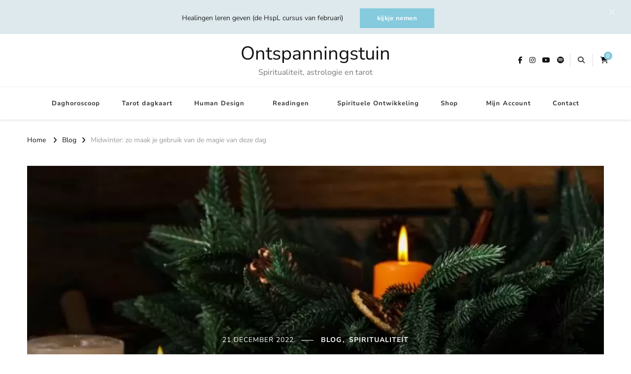

--- FILE ---
content_type: text/html; charset=UTF-8
request_url: https://ontspanningstuin.nl/midwinter
body_size: 22522
content:
<!DOCTYPE html><html lang="nl-NL" prefix="og: http://ogp.me/ns#"><head itemscope itemtype="http://schema.org/WebSite"><meta charset="UTF-8"><meta name="viewport" content="width=device-width, initial-scale=1"><link rel="profile" href="http://gmpg.org/xfn/11"><link rel="preload" href="https://ontspanningstuin.nl/wp-content/fonts/eb-garamond/SlGUmQSNjdsmc35JDF1K5GR1SDk.woff2" as="font" type="font/woff2" crossorigin><link rel="preload" href="https://ontspanningstuin.nl/wp-content/fonts/nunito-sans/pe0TMImSLYBIv1o4X1M8ce2xCx3yop4tQpF_MeTm0lfGWVpNn64CL7U8upHZIbMV51Q42ptCp7t1R-s.woff2" as="font" type="font/woff2" crossorigin><meta name='robots' content='index, follow, max-image-preview:large, max-snippet:-1, max-video-preview:-1' /><title>Midwinter: zo maak je gebruik van de magie van deze dag</title><meta name="description" content="Midwinter staat symbool voor het geconfronteerd worden met je eigen schaduwkanten. Waarbij je uitgenodigd wordt om te kiezen voor het licht." /><link rel="canonical" href="https://ontspanningstuin.nl/midwinter" /><meta property="og:locale" content="nl_NL" /><meta property="og:type" content="article" /><meta property="og:title" content="Midwinter: zo maak je gebruik van de magie van deze dag" /><meta property="og:description" content="Midwinter staat symbool voor het geconfronteerd worden met je eigen schaduwkanten. Waarbij je uitgenodigd wordt om te kiezen voor het licht." /><meta property="og:url" content="https://ontspanningstuin.nl/midwinter" /><meta property="og:site_name" content="Ontspanningstuin" /><meta property="article:author" content="https://www.facebook.com/rustiekleven" /><meta property="article:published_time" content="2022-12-21T11:25:05+00:00" /><meta property="og:image" content="https://ontspanningstuin.nl/wp-content/uploads/2022/12/midwinter.jpg" /><meta property="og:image:width" content="800" /><meta property="og:image:height" content="600" /><meta property="og:image:type" content="image/jpeg" /><meta name="author" content="Scarlet Le Pair" /><meta name="twitter:card" content="summary_large_image" /><meta name="twitter:label1" content="Geschreven door" /><meta name="twitter:data1" content="Scarlet Le Pair" /><meta name="twitter:label2" content="Geschatte leestijd" /><meta name="twitter:data2" content="3 minuten" /> <script type="application/ld+json" class="yoast-schema-graph">{"@context":"https://schema.org","@graph":[{"@type":"Article","@id":"https://ontspanningstuin.nl/midwinter#article","isPartOf":{"@id":"https://ontspanningstuin.nl/midwinter"},"author":{"name":"Scarlet Le Pair","@id":"https://ontspanningstuin.nl/#/schema/person/4a9149568480f9f8938ad79d203035c9"},"headline":"Midwinter: zo maak je gebruik van de magie van deze dag","datePublished":"2022-12-21T11:25:05+00:00","mainEntityOfPage":{"@id":"https://ontspanningstuin.nl/midwinter"},"wordCount":627,"commentCount":0,"image":{"@id":"https://ontspanningstuin.nl/midwinter#primaryimage"},"thumbnailUrl":"https://ontspanningstuin.nl/wp-content/uploads/2022/12/midwinter.jpg","articleSection":["Blog","Spiritualiteit"],"inLanguage":"nl-NL","potentialAction":[{"@type":"CommentAction","name":"Comment","target":["https://ontspanningstuin.nl/midwinter#respond"]}]},{"@type":"WebPage","@id":"https://ontspanningstuin.nl/midwinter","url":"https://ontspanningstuin.nl/midwinter","name":"Midwinter: zo maak je gebruik van de magie van deze dag","isPartOf":{"@id":"https://ontspanningstuin.nl/#website"},"primaryImageOfPage":{"@id":"https://ontspanningstuin.nl/midwinter#primaryimage"},"image":{"@id":"https://ontspanningstuin.nl/midwinter#primaryimage"},"thumbnailUrl":"https://ontspanningstuin.nl/wp-content/uploads/2022/12/midwinter.jpg","datePublished":"2022-12-21T11:25:05+00:00","author":{"@id":"https://ontspanningstuin.nl/#/schema/person/4a9149568480f9f8938ad79d203035c9"},"description":"Midwinter staat symbool voor het geconfronteerd worden met je eigen schaduwkanten. Waarbij je uitgenodigd wordt om te kiezen voor het licht.","breadcrumb":{"@id":"https://ontspanningstuin.nl/midwinter#breadcrumb"},"inLanguage":"nl-NL","potentialAction":[{"@type":"ReadAction","target":["https://ontspanningstuin.nl/midwinter"]}]},{"@type":"ImageObject","inLanguage":"nl-NL","@id":"https://ontspanningstuin.nl/midwinter#primaryimage","url":"https://ontspanningstuin.nl/wp-content/uploads/2022/12/midwinter.jpg","contentUrl":"https://ontspanningstuin.nl/wp-content/uploads/2022/12/midwinter.jpg","width":800,"height":600,"caption":"midwinter"},{"@type":"BreadcrumbList","@id":"https://ontspanningstuin.nl/midwinter#breadcrumb","itemListElement":[{"@type":"ListItem","position":1,"name":"Home","item":"https://ontspanningstuin.nl/"},{"@type":"ListItem","position":2,"name":"Midwinter: zo maak je gebruik van de magie van deze dag"}]},{"@type":"WebSite","@id":"https://ontspanningstuin.nl/#website","url":"https://ontspanningstuin.nl/","name":"Ontspanningstuin","description":"Spiritualiteit, astrologie en tarot","potentialAction":[{"@type":"SearchAction","target":{"@type":"EntryPoint","urlTemplate":"https://ontspanningstuin.nl/?s={search_term_string}"},"query-input":{"@type":"PropertyValueSpecification","valueRequired":true,"valueName":"search_term_string"}}],"inLanguage":"nl-NL"},{"@type":"Person","@id":"https://ontspanningstuin.nl/#/schema/person/4a9149568480f9f8938ad79d203035c9","name":"Scarlet Le Pair","image":{"@type":"ImageObject","inLanguage":"nl-NL","@id":"https://ontspanningstuin.nl/#/schema/person/image/","url":"https://ontspanningstuin.nl/wp-content/uploads/2022/01/Scarlet_WR_C_by_AGF_AGF5442-1-96x96.jpg","contentUrl":"https://ontspanningstuin.nl/wp-content/uploads/2022/01/Scarlet_WR_C_by_AGF_AGF5442-1-96x96.jpg","caption":"Scarlet Le Pair"},"description":"Founder van ontspanningstuin.nl en momentjes.com. Al ruim 16 jaar houd ik me bezig met spiritualiteit, psychologie en gezondheid (ook lichamelijk). Voor mij hoort het allemaal bij elkaar. Mijn passie is 'intuïtie'. Met alles wat ik doe heb ik dan ook de onderliggende intentie om je nog dichterbij jezelf en je eigen intuïtieve stem te brengen.","sameAs":["https://scarletlepair.com","https://www.facebook.com/rustiekleven","https://www.instagram.com/scarletlepair/"],"url":"https://ontspanningstuin.nl/author/scarlet"}]}</script> <link rel='dns-prefetch' href='//use.fontawesome.com' /><link rel="alternate" type="application/rss+xml" title="Ontspanningstuin &raquo; feed" href="https://ontspanningstuin.nl/feed" /><link rel="alternate" type="application/rss+xml" title="Ontspanningstuin &raquo; reacties feed" href="https://ontspanningstuin.nl/comments/feed" /><link rel="alternate" type="application/rss+xml" title="Ontspanningstuin &raquo; Midwinter: zo maak je gebruik van de magie van deze dag reacties feed" href="https://ontspanningstuin.nl/midwinter/feed" /><link rel="alternate" title="oEmbed (JSON)" type="application/json+oembed" href="https://ontspanningstuin.nl/wp-json/oembed/1.0/embed?url=https%3A%2F%2Fontspanningstuin.nl%2Fmidwinter" /><link rel="alternate" title="oEmbed (XML)" type="text/xml+oembed" href="https://ontspanningstuin.nl/wp-json/oembed/1.0/embed?url=https%3A%2F%2Fontspanningstuin.nl%2Fmidwinter&#038;format=xml" /><link data-optimized="2" rel="stylesheet" href="https://ontspanningstuin.nl/wp-content/litespeed/css/52cceb468c5e5fa0b69a20a7ea952d5f.css?ver=1a9f4" /> <script type="text/javascript" src="https://ontspanningstuin.nl/wp-includes/js/jquery/jquery.min.js" id="jquery-core-js"></script> <script id="zxcvbn-async-js-extra" type="litespeed/javascript">var _zxcvbnSettings={"src":"https://ontspanningstuin.nl/wp-includes/js/zxcvbn.min.js"}</script> <script id="wp-i18n-js-after" type="litespeed/javascript">wp.i18n.setLocaleData({'text direction\u0004ltr':['ltr']})</script> <script id="password-strength-meter-js-extra" type="litespeed/javascript">var pwsL10n={"unknown":"Sterkte wachtwoord onbekend","short":"Erg zwak","bad":"Zwak","good":"Gemiddeld","strong":"Sterk","mismatch":"Verkeerde combinatie"}</script> <script id="password-strength-meter-js-translations" type="litespeed/javascript">(function(domain,translations){var localeData=translations.locale_data[domain]||translations.locale_data.messages;localeData[""].domain=domain;wp.i18n.setLocaleData(localeData,domain)})("default",{"translation-revision-date":"2025-12-11 13:52:50+0000","generator":"GlotPress\/4.0.3","domain":"messages","locale_data":{"messages":{"":{"domain":"messages","plural-forms":"nplurals=2; plural=n != 1;","lang":"nl"},"%1$s is deprecated since version %2$s! Use %3$s instead. Please consider writing more inclusive code.":["%1$s is verouderd sinds versie %2$s! Gebruik in plaats daarvan %3$s. Overweeg om meer inclusieve code te schrijven."]}},"comment":{"reference":"wp-admin\/js\/password-strength-meter.js"}})</script> <script id="wc-add-to-cart-js-extra" type="litespeed/javascript">var wc_add_to_cart_params={"ajax_url":"/wp-admin/admin-ajax.php","wc_ajax_url":"/?wc-ajax=%%endpoint%%","i18n_view_cart":"Bekijk winkelwagen","cart_url":"https://ontspanningstuin.nl/cart","is_cart":"","cart_redirect_after_add":"no"}</script> <script id="woocommerce-js-extra" type="litespeed/javascript">var woocommerce_params={"ajax_url":"/wp-admin/admin-ajax.php","wc_ajax_url":"/?wc-ajax=%%endpoint%%","i18n_password_show":"Wachtwoord weergeven","i18n_password_hide":"Wachtwoord verbergen"}</script> <script></script><link rel="https://api.w.org/" href="https://ontspanningstuin.nl/wp-json/" /><link rel="alternate" title="JSON" type="application/json" href="https://ontspanningstuin.nl/wp-json/wp/v2/posts/12301" /><link rel="EditURI" type="application/rsd+xml" title="RSD" href="https://ontspanningstuin.nl/xmlrpc.php?rsd" /><meta name="generator" content="WordPress 6.9" /><meta name="generator" content="WooCommerce 10.4.3" /><link rel='shortlink' href='https://ontspanningstuin.nl/?p=12301' /><meta name="generator" content="Redux 4.5.9" /> <script type="litespeed/javascript">jQuery(document).ready(function($){$('.widget_search .search-field').attr('placeholder','Zoeken...').css('color','#000').show()
$('.top-search .search-field').attr('placeholder','Zoeken...').css('color','#000')
$('.post-navigation .meta-nav').each(function(){var val=$(this).text();if(val=='Previous Post'){$(this).text('Vorig artikel')}
if(val=='Next Post'){$(this).text('Volgend artikel')}
$(this).show()})
$('.single-post #commentform #submit').val('Reactie plaatsen').show()})</script> <script type="litespeed/javascript">jQuery.post("https://ontspanningstuin.nl/wp-admin/admin-ajax.php",{action:"wmp_update",id:12301,token:"72056e81ac"})</script><link rel="pingback" href="https://ontspanningstuin.nl/xmlrpc.php"><script type="application/ld+json">{
    "@context": "http://schema.org",
    "@type": "Blog",
    "mainEntityOfPage": {
        "@type": "WebPage",
        "@id": "https://ontspanningstuin.nl/midwinter"
    },
    "headline": "Midwinter: zo maak je gebruik van de magie van deze dag",
    "datePublished": "2022-12-21T12:25:05+0100",
    "dateModified": "2022-12-21T12:25:05+0100",
    "author": {
        "@type": "Person",
        "name": "Scarlet Le Pair"
    },
    "description": "Midwinter staat symbool voor het geconfronteerd worden met je eigen schaduwkanten. Waarbij je uitgenodigd wordt om te kiezen voor het licht.",
    "image": {
        "@type": "ImageObject",
        "url": "https://ontspanningstuin.nl/wp-content/uploads/2022/12/midwinter.jpg",
        "width": 800,
        "height": 600
    }
}</script> <noscript><style>.woocommerce-product-gallery{ opacity: 1 !important; }</style></noscript><meta name="generator" content="Powered by WPBakery Page Builder - drag and drop page builder for WordPress."/><link rel="icon" href="https://ontspanningstuin.nl/wp-content/uploads/2024/02/cropped-favicon-32x32.jpg" sizes="32x32" /><link rel="icon" href="https://ontspanningstuin.nl/wp-content/uploads/2024/02/cropped-favicon-192x192.jpg" sizes="192x192" /><link rel="apple-touch-icon" href="https://ontspanningstuin.nl/wp-content/uploads/2024/02/cropped-favicon-180x180.jpg" /><meta name="msapplication-TileImage" content="https://ontspanningstuin.nl/wp-content/uploads/2024/02/cropped-favicon-270x270.jpg" /><style type='text/css' media='all'>.content-newsletter .blossomthemes-email-newsletter-wrapper.bg-img:after,
    .widget_blossomthemes_email_newsletter_widget .blossomthemes-email-newsletter-wrapper:after{
        background: rgba(133, 202, 221, 0.8);    }
    
    /*Typography*/

    body,
    button,
    input,
    select,
    optgroup,
    textarea{
        font-family : Nunito Sans;
        font-size   : 18px;        
    }
    
    
    :root {
	    --primary-font: Nunito Sans;
	    --secondary-font: EB Garamond;
	    --primary-color: #85cadd;
	    --primary-color-rgb: 133, 202, 221;
	}
    
    .site-branding .site-title-wrap .site-title{
        font-size   : 38px;
        font-family : Nunito Sans;
        font-weight : 400;
        font-style  : normal;
    }
    
    .site-branding .site-title-wrap .site-title a{
		color: #121212;
	}
    
    .custom-logo-link img{
	    width: 70px;
	    max-width: 100%;
	}

    /*Typography*/
        
    #primary .post .entry-content h1,
    #primary .page .entry-content h1{
        font-family: Nunito Sans;
        font-size: 49px;        
    }
    
    #primary .post .entry-content h2,
    #primary .page .entry-content h2{
        font-family: Nunito Sans;
        font-size: 39px;
    }
    
    #primary .post .entry-content h3,
    #primary .page .entry-content h3{
        font-family: Nunito Sans;
        font-size: 31px;
    }
    
    #primary .post .entry-content h4,
    #primary .page .entry-content h4{
        font-family: Nunito Sans;
        font-size: 25px;
    }
    
    #primary .post .entry-content h5,
    #primary .page .entry-content h5{
        font-family: Nunito Sans;
        font-size: 20px;
    }
    
    #primary .post .entry-content h6,
    #primary .page .entry-content h6{
        font-family: Nunito Sans;
        font-size: 16px;
    }

    .comment-body .reply .comment-reply-link:hover:before {
		background-image: url('data:image/svg+xml; utf-8, <svg xmlns="http://www.w3.org/2000/svg" width="18" height="15" viewBox="0 0 18 15"><path d="M934,147.2a11.941,11.941,0,0,1,7.5,3.7,16.063,16.063,0,0,1,3.5,7.3c-2.4-3.4-6.1-5.1-11-5.1v4.1l-7-7,7-7Z" transform="translate(-927 -143.2)" fill="%2385cadd"/></svg>');
	}

	.site-header.style-five .header-mid .search-form .search-submit:hover {
		background-image: url('data:image/svg+xml; utf-8, <svg xmlns="http://www.w3.org/2000/svg" viewBox="0 0 512 512"><path fill="%2385cadd" d="M508.5 468.9L387.1 347.5c-2.3-2.3-5.3-3.5-8.5-3.5h-13.2c31.5-36.5 50.6-84 50.6-136C416 93.1 322.9 0 208 0S0 93.1 0 208s93.1 208 208 208c52 0 99.5-19.1 136-50.6v13.2c0 3.2 1.3 6.2 3.5 8.5l121.4 121.4c4.7 4.7 12.3 4.7 17 0l22.6-22.6c4.7-4.7 4.7-12.3 0-17zM208 368c-88.4 0-160-71.6-160-160S119.6 48 208 48s160 71.6 160 160-71.6 160-160 160z"></path></svg>');
	}

	.site-header.style-seven .header-bottom .search-form .search-submit:hover {
		background-image: url('data:image/svg+xml; utf-8, <svg xmlns="http://www.w3.org/2000/svg" viewBox="0 0 512 512"><path fill="%2385cadd" d="M508.5 468.9L387.1 347.5c-2.3-2.3-5.3-3.5-8.5-3.5h-13.2c31.5-36.5 50.6-84 50.6-136C416 93.1 322.9 0 208 0S0 93.1 0 208s93.1 208 208 208c52 0 99.5-19.1 136-50.6v13.2c0 3.2 1.3 6.2 3.5 8.5l121.4 121.4c4.7 4.7 12.3 4.7 17 0l22.6-22.6c4.7-4.7 4.7-12.3 0-17zM208 368c-88.4 0-160-71.6-160-160S119.6 48 208 48s160 71.6 160 160-71.6 160-160 160z"></path></svg>');
	}

	.site-header.style-fourteen .search-form .search-submit:hover {
		background-image: url('data:image/svg+xml; utf-8, <svg xmlns="http://www.w3.org/2000/svg" viewBox="0 0 512 512"><path fill="%2385cadd" d="M508.5 468.9L387.1 347.5c-2.3-2.3-5.3-3.5-8.5-3.5h-13.2c31.5-36.5 50.6-84 50.6-136C416 93.1 322.9 0 208 0S0 93.1 0 208s93.1 208 208 208c52 0 99.5-19.1 136-50.6v13.2c0 3.2 1.3 6.2 3.5 8.5l121.4 121.4c4.7 4.7 12.3 4.7 17 0l22.6-22.6c4.7-4.7 4.7-12.3 0-17zM208 368c-88.4 0-160-71.6-160-160S119.6 48 208 48s160 71.6 160 160-71.6 160-160 160z"></path></svg>');
	}

	.search-results .content-area > .page-header .search-submit:hover {
		background-image: url('data:image/svg+xml; utf-8, <svg xmlns="http://www.w3.org/2000/svg" viewBox="0 0 512 512"><path fill="%2385cadd" d="M508.5 468.9L387.1 347.5c-2.3-2.3-5.3-3.5-8.5-3.5h-13.2c31.5-36.5 50.6-84 50.6-136C416 93.1 322.9 0 208 0S0 93.1 0 208s93.1 208 208 208c52 0 99.5-19.1 136-50.6v13.2c0 3.2 1.3 6.2 3.5 8.5l121.4 121.4c4.7 4.7 12.3 4.7 17 0l22.6-22.6c4.7-4.7 4.7-12.3 0-17zM208 368c-88.4 0-160-71.6-160-160S119.6 48 208 48s160 71.6 160 160-71.6 160-160 160z"></path></svg>');
	}

    .sticky-t-bar .sticky-bar-content {
        background: #dde9ed;
        color: #202020;
    }</style><noscript><style>.wpb_animate_when_almost_visible { opacity: 1; }</style></noscript></head><body class="wp-singular post-template-default single single-post postid-12301 single-format-standard wp-embed-responsive wp-theme-vilva-pro theme-vilva-pro woocommerce-no-js single-style-two rightsidebar oracle-cards not-freesoul wpb-js-composer js-comp-ver-8.7.2 vc_responsive" itemscope itemtype="http://schema.org/WebPage"><div id="page" class="site">
<a class="skip-link" href="#content">Skip to Content</a><div id="notification_bar" class="sticky-t-bar active"><div class="sticky-bar-content"><div class="container">
Healingen leren geven (de HspL cursus van februari)<a class="btn-readmore" href="http://momentjes.com/" target="_blank">kijkje nemen</a></div></div>
<button class="close"></button></div><header id="masthead" class="site-header style-ten" itemscope itemtype="http://schema.org/WPHeader"><div class="header-t"><div class="container"><nav class="secondary-menu"></nav><div class="site-branding" itemscope itemtype="http://schema.org/Organization"><div class="site-logo"></div><div class="site-title-wrap"><p class="site-title" itemprop="name"><a href="https://ontspanningstuin.nl/" rel="home" itemprop="url">Ontspanningstuin</a></p><p class="site-description" itemprop="description">Spiritualiteit, astrologie en tarot</p></div></div><div class="right"><div class="header-social"><ul class="social-networks"><li>
<a href="https://www.facebook.com/rustiekleven/" target="_blank" rel="nofollow noopener">
<i class="fab fa-facebook-f"></i>
</a></li><li>
<a href="https://www.instagram.com/scarletlepair/" target="_blank" rel="nofollow noopener">
<i class="fab fa-instagram"></i>
</a></li><li>
<a href="https://www.youtube.com/channel/UCl4ZqdeMsbRbSzsWOU8iJ6w" target="_blank" rel="nofollow noopener">
<i class="fab fa-youtube"></i>
</a></li><li>
<a href="https://open.spotify.com/show/7fL11YicNTVjNxCp1FpUxa" target="_blank" rel="nofollow noopener">
<i class="fa-brands fa-spotify"></i>
</a></li></ul></div><div class="header-search">
<button class="search-toggle">
<i class="fas fa-search"></i>
</button><div class="header-search-wrap">
<button class="close"></button><form role="search" method="get" class="search-form" action="https://ontspanningstuin.nl/">
<label>
<span class="screen-reader-text">Looking for Something?
</span>
<input type="search" class="search-field" placeholder="Zoeken..." value="" name="s" />
</label>
<input type="submit" id="submit-field" class="search-submit" value="Zoeken" /></form></div></div><div class="cart-block">
<a href="https://ontspanningstuin.nl/cart" class="cart" title="View your shopping cart">
<i class="fas fa-shopping-cart"></i>
<span class="number">0</span>
</a></div></div></div></div><div class="header-bottom"><div class="container"><nav id="site-navigation" class="main-navigation" itemscope itemtype="http://schema.org/SiteNavigationElement">
<button class="toggle-btn">
<span class="toggle-bar"></span>
<span class="toggle-bar"></span>
<span class="toggle-bar"></span>
</button><span class="toggle-text"></span><div class="menu-hoofd-container"><ul id="primary-menu" class="nav-menu"><li id="menu-item-17136" class="menu-item menu-item-type-post_type menu-item-object-post menu-item-17136"><a href="https://ontspanningstuin.nl/jouw-daghoroscoop">Daghoroscoop</a></li><li id="menu-item-17137" class="menu-item menu-item-type-post_type menu-item-object-page menu-item-17137"><a href="https://ontspanningstuin.nl/tarotkaart">Tarot dagkaart</a></li><li id="menu-item-8350" class="menu-item menu-item-type-custom menu-item-object-custom menu-item-has-children menu-item-8350"><a href="https://ontspanningstuin.nl/jouw-human-design-blauwdruk" title="https://ontspanningstuin.nl/human-design-chart">Human Design</a><ul class="sub-menu"><li id="menu-item-16268" class="menu-item menu-item-type-custom menu-item-object-custom menu-item-16268"><a href="https://ontspanningstuin.nl/human-design-chart">Human Design chart</a></li><li id="menu-item-16269" class="menu-item menu-item-type-custom menu-item-object-custom menu-item-16269"><a href="https://ontspanningstuin.nl/jouw-human-design-blauwdruk">Human Design Blauwdruk</a></li></ul></li><li id="menu-item-16648" class="menu-item menu-item-type-post_type menu-item-object-page menu-item-has-children menu-item-16648"><a href="https://ontspanningstuin.nl/vragenreading">Readingen</a><ul class="sub-menu"><li id="menu-item-16900" class="menu-item menu-item-type-post_type menu-item-object-page menu-item-16900"><a href="https://ontspanningstuin.nl/energie-reading">Energie Reading</a></li><li id="menu-item-16901" class="menu-item menu-item-type-post_type menu-item-object-page menu-item-16901"><a href="https://ontspanningstuin.nl/gidsen-reading">Gidsen reading</a></li><li id="menu-item-16902" class="menu-item menu-item-type-post_type menu-item-object-page menu-item-16902"><a href="https://ontspanningstuin.nl/vragenreading">Vragenreading</a></li></ul></li><li id="menu-item-7318" class="menu-item menu-item-type-custom menu-item-object-custom menu-item-7318"><a href="https://momentjes.com/">Spirituele Ontwikkeling</a></li><li id="menu-item-7317" class="menu-item menu-item-type-custom menu-item-object-custom menu-item-has-children menu-item-7317"><a href="https://momentjes.com/winkelen/">Shop</a><ul class="sub-menu"><li id="menu-item-14233" class="menu-item menu-item-type-custom menu-item-object-custom menu-item-14233"><a href="https://momentjes.com/product-categorie/edelstenen-hanger/">Edelstenen hangers</a></li><li id="menu-item-14231" class="menu-item menu-item-type-custom menu-item-object-custom menu-item-14231"><a href="https://momentjes.com/product-categorie/kaarsen/">Handgemaakte kaarsen</a></li><li id="menu-item-15046" class="menu-item menu-item-type-custom menu-item-object-custom menu-item-15046"><a href="https://momentjes.com/product-categorie/orakel-kaarten/">Orakel kaarten</a></li><li id="menu-item-14232" class="menu-item menu-item-type-custom menu-item-object-custom menu-item-14232"><a href="https://momentjes.com/product-categorie/resonantie-armband/">Resonantie armbanden</a></li></ul></li><li id="menu-item-96" class="menu-item menu-item-type-post_type menu-item-object-page menu-item-96"><a href="https://ontspanningstuin.nl/my-account">Mijn Account</a></li><li id="menu-item-11212" class="menu-item menu-item-type-post_type menu-item-object-page menu-item-11212"><a href="https://ontspanningstuin.nl/contact">Contact</a></li><li class="menu-item wpmenucartli wpmenucart-display-standard menu-item empty-wpmenucart" id="wpmenucartli"><a class="wpmenucart-contents empty-wpmenucart" style="display:none">&nbsp;</a></li></ul></div></nav></div></div></header><div class="top-bar"><div class="container"><div class="breadcrumb-wrapper"><div id="crumbs" itemscope itemtype="http://schema.org/BreadcrumbList">
<span itemprop="itemListElement" itemscope itemtype="http://schema.org/ListItem">
<a itemprop="item" href="https://ontspanningstuin.nl"><span itemprop="name">Home</span></a><meta itemprop="position" content="1" />
<span class="separator"><i class="fa fa-angle-right"></i></span>
</span> <span itemprop="itemListElement" itemscope itemtype="http://schema.org/ListItem"><a itemprop="item" href="https://ontspanningstuin.nl/category/blog"><span itemprop="name">Blog </span></a><meta itemprop="position" content="2" /><span class="separator"><i class="fa fa-angle-right"></i></span></span> <span class="current" itemprop="itemListElement" itemscope itemtype="http://schema.org/ListItem"><a itemprop="item" href="https://ontspanningstuin.nl/midwinter"><span itemprop="name">Midwinter: zo maak je gebruik van de magie van deze dag</span></a><meta itemprop="position" content="3" /></span></div></div></div></div><div id="content" class="site-content"><div class="container"><header class="entry-header" style="background-image: url( 'https://ontspanningstuin.nl/wp-content/uploads/2022/12/midwinter.jpg' );"   ><div class="container"><div class="entry-meta">
<span class="posted-on"> <a href="https://ontspanningstuin.nl/midwinter" rel="bookmark"><time class="entry-date published updated" datetime="2022-12-21T12:25:05+01:00" itemprop="datePublished">21 december 2022</time><time class="updated" datetime="2022-12-21T12:25:05+01:00" itemprop="dateModified">21 december 2022</time></a></span><span class="category"><a href="https://ontspanningstuin.nl/category/blog" rel="category tag">Blog</a> <a href="https://ontspanningstuin.nl/category/spiritualiteit" rel="category tag">Spiritualiteit</a></span></div><h1 class="entry-title">Midwinter: zo maak je gebruik van de magie van deze dag</h1></div></header><div id="primary" class="content-area"><main id="main" class="site-main"><article id="post-12301" class="post-12301 post type-post status-publish format-standard has-post-thumbnail hentry category-blog category-spiritualiteit latest_post sticky-meta"><div class="content-wrap"><div class="entry-content" itemprop="text"><p>Midwinter is het moment dat we de langste nacht van het jaar hebben en daarmee dus ook de kortste dag van het jaar beleven.<br />
Dit vindt elk jaar plaats op of rond 21 december, vlak voor de kerst. Deze donkere dag brengt een bijzondere energie met zich mee.</p><p>Als we midwinter vanuit een spirituele visie benaderen, dan zien we dat dit een bijzondere en helende dag is.<br />
Dit is de donkerste dag van het jaar. De energie daarvan kan je bewust maken van je eigen schaduwkanten, de dingen die je niet leuk vindt aan jezelf. Het is een confronterende energie. Kun je omgaan met het donker in jezelf?</p><p>Het is dan ook niet vreemd als deze energie je bewust maakt van je eigen angsten, onzekerheden, strengheid, perfectionisme en oordelen.<br />
Vooral als je streng bent naar jezelf, kan dit nu heel duidelijk naar voren komen.</p><h4>Durf je te hopen op en kiezen voor licht?</h4><p>Tegelijkertijd is dit de dag van hoop, van het duister achter je laten en kiezen voor het licht.<br />
Eigenlijk vraagt de energie van deze dag je dus ook of jij je openstelt voor het goede in jezelf.<br />
En, of je wilt geloven in een mooiere toekomst. Of je in wilt zetten om die te creëren voor jezelf.<br />
Het vraagt je of je de zwaarte achter je durft te laten en nieuwe dingen durft te proberen.</p><h4>Een valkuil wordt uitvergroot</h4><p>Het raakt hiermee een menselijke valkuil in ons.<br />
Het raakt de valkuil om je vast te houden aan het vertrouwde, aan hetgeen wat je kent, zelfs wanneer dit niet goed voor je is.<br />
Wat gebeurd er bijvoorbeeld als je niet meer zo streng bent voor jezelf? Deze strengheid kost je nu misschien heel veel energie, maar valt je leven niet als een kaartenhuis in elkaar als je niet meer zo streng bent?<br />
Durf je dit avontuur aan te gaan? De energie van midwinter probeert je hier een aanmoedigende zetje te geven.<br />
Het laat je eerst die zwaarte voelen, zodat je echt voelt dat je dit niet langer zo meer wilt. Dat kan je motiveren om die goede en spannende stap voor jezelf te zetten.</p><h3>Een simpel ritueel voor de midwinter</h3><p>Er zijn allemaal prachtige rituelen die je kunt doen rond deze tijd.<br />
Vooral als je kijkt naar witte <a href="https://ontspanningstuin.nl/magie" target="_blank" rel="noopener noreferrer">magie</a> rituelen en rituelen die <a href="https://ontspanningstuin.nl/heksen" target="_blank" rel="noopener noreferrer">heksen</a> doen, kun je allemaal toffe dingen vinden.<br />
Zelf merk ik echter dat ik juist nu niet de energie heb om iets met deze dingen te doen, hoe graag ik dat wel zou willen.<br />
Daarom kies ik voor een simpeler ritueel. Misschien vind jij deze ook tof.</p><h4>Het ritueel voor de midwinter</h4><p>Waar het hierbij vooral om gaat is dat je je aandacht richt op het licht wat eraan komt na deze lange nacht.<br />
Om dit te doen, kun je voor jezelf in een paar zinnen heel helder omschrijven wat je voor jezelf wenst.<br />
Wat gun je jezelf de komende tijd? Wat wens je voor jezelf voor het komende jaar?<br />
Juist op deze dag, met de energie van de midwinter, is het fijn om niet te kijken naar de haalbaarheid van wat je wenst.<br />
Het hoeft nu een keer niet realistisch of logisch te zijn.<br />
Het mag je juist die prikkeling in je buik geven, die hoop activeren, dat verlangen voeden.<br />
Dit mag je innerlijk kind activeren met al zijn/haar fantasie.</p><p>Spreek dit voor jezelf uit terwijl je ergens tussen de 21ste en de 26ste een kaars aansteekt.<br />
Laat die kaars even branden, zodat het symbool kan staan voor het licht waar jij voor wilt kiezen.<br />
Doof deze kaars wanneer je zelf voelt dat het goed is. Als je voelt dat er iets in jezelf weer is gaan stromen.</p><p>&nbsp;</p><div class="
mailpoet_form_popup_overlay
mailpoet_form_overlay_animation_fadein
mailpoet_form_overlay_animation
"></div><div
id="mp_form_slide_in43"
class="
mailpoet_form
mailpoet_form_slide_in
mailpoet_form_position_right
mailpoet_form_animation_fadein
"
><form
target="_self"
method="post"
action="https://ontspanningstuin.nl/wp-admin/admin-post.php?action=mailpoet_subscription_form"
class="mailpoet_form mailpoet_form_form mailpoet_form_slide_in"
novalidate
data-delay="30"
data-exit-intent-enabled=""
data-font-family="Karla"
data-cookie-expiration-time="30"
>
<input type="hidden" name="data[form_id]" value="43" />
<input type="hidden" name="token" value="e3454eb42f" />
<input type="hidden" name="api_version" value="v1" />
<input type="hidden" name="endpoint" value="subscribers" />
<input type="hidden" name="mailpoet_method" value="subscribe" /><label class="mailpoet_hp_email_label" style="display: none !important;">Laat dit veld leeg<input type="email" name="data[email]"/></label><div class='mailpoet_form_columns_container'><div class="mailpoet_form_columns mailpoet_paragraph mailpoet_stack_on_mobile"><div class="mailpoet_form_column"><h2 class="mailpoet-heading  mailpoet-has-font-size" style="text-align: center; font-size: 30px"><span style="font-family: Noto Sans" data-font="Noto Sans" class="mailpoet-has-font"><strong>De spirituele wereld verder ontdekken?</strong></span></h2><p class="mailpoet_form_paragraph  mailpoet-has-font-size" style="text-align: center; font-size: 16px"><span style="font-family: Noto Sans" data-font="Noto Sans" class="mailpoet-has-font">Meld je aan voor onze gratis <strong>nieuwsbrief </strong>en ontvang (net als 20.000 anderen) allerlei leuke dingen in je mailbox: online <strong>kaartleggingen</strong>, volle maan <strong>meditaties </strong>en interessante <strong>weetjes </strong>en <strong>tips </strong>om jezelf verder te ontwikkelen.</span></p><div class="mailpoet_paragraph "><input type="text" autocomplete="given-name" class="mailpoet_text" id="form_first_name_43" name="data[form_field_MGY5NTg4NjQzYzUyX2ZpcnN0X25hbWU=]" title="Voornaam" value="" style="width:100%;box-sizing:border-box;background-color:#faf6f1;border-style:solid;border-radius:5px !important;border-width:0px;border-color:#313131;padding:10px;margin: 0 auto 0 0;font-family:&#039;Karla&#039;;font-size:15px;line-height:1.5;height:auto;" data-automation-id="form_first_name"  placeholder="Voornaam" aria-label="Voornaam" data-parsley-errors-container=".mailpoet_error_14s8k" data-parsley-names='[&quot;Geef een geldige naam op.&quot;,&quot;Adressen in namen zijn niet toegestaan; voeg in plaats daarvan je naam toe.&quot;]'/><span class="mailpoet_error_14s8k"></span></div><div class="mailpoet_paragraph "><input type="email" autocomplete="email" class="mailpoet_text" id="form_email_43" name="data[form_field_OThmMWI2OThjMTQ4X2VtYWls]" title="E-mailadres" value="" style="width:100%;box-sizing:border-box;background-color:#faf6f1;border-style:solid;border-radius:5px !important;border-width:0px;border-color:#313131;padding:10px;margin: 0 auto 0 0;font-family:&#039;Karla&#039;;font-size:15px;line-height:1.5;height:auto;" data-automation-id="form_email"  placeholder="E-mailadres *" aria-label="E-mailadres *" data-parsley-errors-container=".mailpoet_error_of4d5" data-parsley-required="true" required aria-required="true" data-parsley-minlength="6" data-parsley-maxlength="150" data-parsley-type-message="Deze waarde moet een geldig e-mailadres zijn." data-parsley-required-message="Dit veld is vereist."/><span class="mailpoet_error_of4d5"></span></div><div class='mailpoet_form_columns_container'><div class="mailpoet_form_columns mailpoet_paragraph mailpoet_stack_on_mobile"><div class="mailpoet_form_column"><div class="mailpoet_paragraph "><input type="submit" class="mailpoet_submit" value="Laten we ervoor gaan!" data-automation-id="subscribe-submit-button" data-font-family='Karla' style="width:100%;box-sizing:border-box;background-color:#b59f5b;border-style:solid;border-radius:5px !important;border-width:0px;padding:10px;margin: 0 auto 0 0;font-family:&#039;Karla&#039;;font-size:15px;line-height:1.5;height:auto;color:#ffffff;border-color:transparent;font-weight:bold;" /><span class="mailpoet_form_loading"><span class="mailpoet_bounce1"></span><span class="mailpoet_bounce2"></span><span class="mailpoet_bounce3"></span></span></div><p class="mailpoet_form_paragraph  mailpoet-has-font-size" style="text-align: center; color: #1e1e1e; font-size: 13px"><span style="font-family: Karla" data-font="Karla" class="mailpoet-has-font">We sturen je geen spam! Lees ons <a target="_blank" href="https://ontspanningstuin.nl/privacy-beleid">privacybeleid</a> voor meer informatie.</span></p></div></div></div></div></div></div><div class="mailpoet_message"><p class="mailpoet_validate_success"
style="display:none;"
>Controleer je inbox of spammap om je inschrijving te bevestigen.</p><p class="mailpoet_validate_error"
style="display:none;"
></p></div></form><input type="image"
class="mailpoet_form_close_icon"
alt="Sluiten"
src='https://ontspanningstuin.nl/wp-content/plugins/mailpoet/assets/img/form_close_icon/classic.svg'
/></div><div class="saboxplugin-wrap" itemtype="http://schema.org/Person" itemscope itemprop="author"><div class="saboxplugin-tab"><div class="saboxplugin-gravatar"><img data-lazyloaded="1" src="[data-uri]" decoding="async" data-src="https://ontspanningstuin.nl/wp-content/uploads/2022/01/Scarlet_WR_C_by_AGF_AGF5442-1.jpg" width="100"  height="100" alt="" itemprop="image"></div><div class="saboxplugin-authorname"><a href="https://ontspanningstuin.nl/author/scarlet" class="vcard author" rel="author"><span class="fn">Scarlet Le Pair</span></a></div><div class="saboxplugin-desc"><div itemprop="description"><p>Founder van <a href="https://ontspanningstuin.nl/" rel="noopener">ontspanningstuin.nl</a> en <a href="https://momentjes.com/" rel="noopener">momentjes.com</a>.</p><p>Al ruim 16 jaar houd ik me bezig met spiritualiteit, psychologie en gezondheid (ook lichamelijk).<br />
Voor mij hoort het allemaal bij elkaar.<br />
Mijn passie is &#8216;intuïtie&#8217;.<br />
Met alles wat ik doe heb ik dan ook de onderliggende intentie om je nog dichterbij jezelf en je eigen intuïtieve stem te brengen.</p></div></div><div class="clearfix"></div><div class="saboxplugin-socials "><a title="Facebook" target="_self" href="http://facebook.com/rustiekleven" rel="nofollow noopener" class="saboxplugin-icon-grey"><svg aria-hidden="true" class="sab-facebook" role="img" xmlns="http://www.w3.org/2000/svg" viewBox="0 0 264 512"><path fill="currentColor" d="M76.7 512V283H0v-91h76.7v-71.7C76.7 42.4 124.3 0 193.8 0c33.3 0 61.9 2.5 70.2 3.6V85h-48.2c-37.8 0-45.1 18-45.1 44.3V192H256l-11.7 91h-73.6v229"></path></svg></span></a><a title="Youtube" target="_self" href="https://www.youtube.com/channel/UCl4ZqdeMsbRbSzsWOU8iJ6w" rel="nofollow noopener" class="saboxplugin-icon-grey"><svg aria-hidden="true" class="sab-youtube" role="img" xmlns="http://www.w3.org/2000/svg" viewBox="0 0 576 512"><path fill="currentColor" d="M549.655 124.083c-6.281-23.65-24.787-42.276-48.284-48.597C458.781 64 288 64 288 64S117.22 64 74.629 75.486c-23.497 6.322-42.003 24.947-48.284 48.597-11.412 42.867-11.412 132.305-11.412 132.305s0 89.438 11.412 132.305c6.281 23.65 24.787 41.5 48.284 47.821C117.22 448 288 448 288 448s170.78 0 213.371-11.486c23.497-6.321 42.003-24.171 48.284-47.821 11.412-42.867 11.412-132.305 11.412-132.305s0-89.438-11.412-132.305zm-317.51 213.508V175.185l142.739 81.205-142.739 81.201z"></path></svg></span></a><a title="Instagram" target="_self" href="https://www.instagram.com/scarletlepair/" rel="nofollow noopener" class="saboxplugin-icon-grey"><svg aria-hidden="true" class="sab-instagram" role="img" xmlns="http://www.w3.org/2000/svg" viewBox="0 0 448 512"><path fill="currentColor" d="M224.1 141c-63.6 0-114.9 51.3-114.9 114.9s51.3 114.9 114.9 114.9S339 319.5 339 255.9 287.7 141 224.1 141zm0 189.6c-41.1 0-74.7-33.5-74.7-74.7s33.5-74.7 74.7-74.7 74.7 33.5 74.7 74.7-33.6 74.7-74.7 74.7zm146.4-194.3c0 14.9-12 26.8-26.8 26.8-14.9 0-26.8-12-26.8-26.8s12-26.8 26.8-26.8 26.8 12 26.8 26.8zm76.1 27.2c-1.7-35.9-9.9-67.7-36.2-93.9-26.2-26.2-58-34.4-93.9-36.2-37-2.1-147.9-2.1-184.9 0-35.8 1.7-67.6 9.9-93.9 36.1s-34.4 58-36.2 93.9c-2.1 37-2.1 147.9 0 184.9 1.7 35.9 9.9 67.7 36.2 93.9s58 34.4 93.9 36.2c37 2.1 147.9 2.1 184.9 0 35.9-1.7 67.7-9.9 93.9-36.2 26.2-26.2 34.4-58 36.2-93.9 2.1-37 2.1-147.8 0-184.8zM398.8 388c-7.8 19.6-22.9 34.7-42.6 42.6-29.5 11.7-99.5 9-132.1 9s-102.7 2.6-132.1-9c-19.6-7.8-34.7-22.9-42.6-42.6-11.7-29.5-9-99.5-9-132.1s-2.6-102.7 9-132.1c7.8-19.6 22.9-34.7 42.6-42.6 29.5-11.7 99.5-9 132.1-9s102.7-2.6 132.1 9c19.6 7.8 34.7 22.9 42.6 42.6 11.7 29.5 9 99.5 9 132.1s2.7 102.7-9 132.1z"></path></svg></span></a></div></div></div></div><div class="entry-footer"></div></div></article></main><div id="comments" class="comments-area"><div id="respond" class="comment-respond"><h3 id="reply-title" class="comment-reply-title">Geef een reactie <small><a rel="nofollow" id="cancel-comment-reply-link" href="/midwinter#respond" style="display:none;">Reactie annuleren</a></small></h3><form action="https://ontspanningstuin.nl/wp-comments-post.php" method="post" id="commentform" class="comment-form"><p class="comment-notes"><span id="email-notes">Je e-mailadres wordt niet gepubliceerd.</span> <span class="required-field-message">Vereiste velden zijn gemarkeerd met <span class="required">*</span></span></p><p class="comment-form-comment"><label for="comment">Reactie</label><textarea id="comment" name="comment" placeholder="Reactie" cols="45" rows="8" aria-required="true"></textarea></p><p class="comment-form-author"><label for="author">Naam<span class="required">*</span></label><input id="author" name="author" placeholder="Name*" type="text" value="" size="30" aria-required='true' /></p><p class="comment-form-email"><label for="email">Email<span class="required">*</span></label><input id="email" name="email" placeholder="Email*" type="text" value="" size="30" aria-required='true' /></p><p class="comment-form-url"><label for="url">Website</label><input id="url" name="url" placeholder="Website" type="text" value="" size="30" /></p><p class="comment-form-cookies-consent"><input id="wp-comment-cookies-consent" name="wp-comment-cookies-consent" type="checkbox" value="yes" /> <label for="wp-comment-cookies-consent">Mijn naam, e-mail en site opslaan in deze browser voor de volgende keer wanneer ik een reactie plaats.</label></p><p class="comment-form-comment-subscribe"><label for="cren_subscribe_to_comment"><input id="cren_subscribe_to_comment" name="cren_subscribe_to_comment" type="checkbox" value="on" checked>  Stuur me een e-mail als er gereageerd wordt op mijn bericht.</label></p><p class="form-submit"><input name="submit" type="submit" id="submit" class="submit" value="Reactie plaatsen" /> <input type='hidden' name='comment_post_ID' value='12301' id='comment_post_ID' />
<input type='hidden' name='comment_parent' id='comment_parent' value='0' /></p><p style="display: none;"><input type="hidden" id="akismet_comment_nonce" name="akismet_comment_nonce" value="26d9eaced2" /></p><p style="display: none !important;" class="akismet-fields-container" data-prefix="ak_"><label>&#916;<textarea name="ak_hp_textarea" cols="45" rows="8" maxlength="100"></textarea></label><input type="hidden" id="ak_js_1" name="ak_js" value="208"/><script type="litespeed/javascript">document.getElementById("ak_js_1").setAttribute("value",(new Date()).getTime())</script></p></form></div></div><nav class="post-navigation pagination" role="navigation"><div class="nav-links"><div class="nav-previous">
<a href="https://ontspanningstuin.nl/emoties-en-intuitie" rel="prev">
<span class="meta-nav"><svg xmlns="http://www.w3.org/2000/svg" viewBox="0 0 14 8"><defs></defs><path class="arla" d="M16.01,11H8v2h8.01v3L22,12,16.01,8Z" transform="translate(22 16) rotate(180)"/></svg> Vorig artikel</span>
<span class="post-title">Zijn emoties belangrijker dan je intuïtie?</span>
</a><figure class="post-img">
<img data-lazyloaded="1" src="[data-uri]" width="150" height="150" data-src="https://ontspanningstuin.nl/wp-content/uploads/2022/12/emoties-en-intuïtie-150x150.jpg" class="attachment-thumbnail size-thumbnail wp-post-image" alt="emoties en intuïtie" decoding="async" data-srcset="https://ontspanningstuin.nl/wp-content/uploads/2022/12/emoties-en-intuïtie-150x150.jpg 150w, https://ontspanningstuin.nl/wp-content/uploads/2022/12/emoties-en-intuïtie-300x300.jpg 300w, https://ontspanningstuin.nl/wp-content/uploads/2022/12/emoties-en-intuïtie-100x100.jpg 100w, https://ontspanningstuin.nl/wp-content/uploads/2022/12/emoties-en-intuïtie-24x24.jpg 24w, https://ontspanningstuin.nl/wp-content/uploads/2022/12/emoties-en-intuïtie-48x48.jpg 48w, https://ontspanningstuin.nl/wp-content/uploads/2022/12/emoties-en-intuïtie-96x96.jpg 96w, https://ontspanningstuin.nl/wp-content/uploads/2022/12/emoties-en-intuïtie-53x53.jpg 53w, https://ontspanningstuin.nl/wp-content/uploads/2022/12/emoties-en-intuïtie-70x70.jpg 70w, https://ontspanningstuin.nl/wp-content/uploads/2022/12/emoties-en-intuïtie-200x200.jpg 200w" data-sizes="(max-width: 150px) 100vw, 150px" /></figure></div><div class="nav-next">
<a href="https://ontspanningstuin.nl/decemberstress-bij-de-oudste-dochter" rel="next">
<span class="meta-nav">Volgend artikel<svg xmlns="http://www.w3.org/2000/svg" viewBox="0 0 14 8"><defs></defs><path class="arra" d="M16.01,11H8v2h8.01v3L22,12,16.01,8Z" transform="translate(-8 -8)"/></svg></span>
<span class="post-title">Decemberstress bij de oudste dochter</span>
</a><figure class="post-img">
<img data-lazyloaded="1" src="[data-uri]" width="150" height="150" data-src="https://ontspanningstuin.nl/wp-content/uploads/2023/01/decemberstress-150x150.jpg" class="attachment-thumbnail size-thumbnail wp-post-image" alt="decemberstress" decoding="async" data-srcset="https://ontspanningstuin.nl/wp-content/uploads/2023/01/decemberstress-150x150.jpg 150w, https://ontspanningstuin.nl/wp-content/uploads/2023/01/decemberstress-300x300.jpg 300w, https://ontspanningstuin.nl/wp-content/uploads/2023/01/decemberstress-100x100.jpg 100w, https://ontspanningstuin.nl/wp-content/uploads/2023/01/decemberstress-24x24.jpg 24w, https://ontspanningstuin.nl/wp-content/uploads/2023/01/decemberstress-48x48.jpg 48w, https://ontspanningstuin.nl/wp-content/uploads/2023/01/decemberstress-96x96.jpg 96w, https://ontspanningstuin.nl/wp-content/uploads/2023/01/decemberstress-53x53.jpg 53w, https://ontspanningstuin.nl/wp-content/uploads/2023/01/decemberstress-70x70.jpg 70w, https://ontspanningstuin.nl/wp-content/uploads/2023/01/decemberstress-200x200.jpg 200w" data-sizes="(max-width: 150px) 100vw, 150px" /></figure></div></div></nav></div><aside id="secondary" class="widget-area" role="complementary" itemscope itemtype="http://schema.org/WPSideBar"><section id="widget_sp_image-8" class="widget widget_sp_image"><h2 class="widget-title" itemprop="name">Gratis cadeautje</h2><a href="https://ontspanningstuin.nl/gratis-human-design-subliminals" target="_blank" class="widget_sp_image-image-link" title="Gratis cadeautje"><img data-lazyloaded="1" src="[data-uri]" width="1080" height="1080" alt="Gratis cadeautje" class="attachment-full aligncenter" style="max-width: 100%;" data-srcset="https://ontspanningstuin.nl/wp-content/uploads/2025/08/gratis-human-design-subliminals.jpg 1080w, https://ontspanningstuin.nl/wp-content/uploads/2025/08/gratis-human-design-subliminals-300x300.jpg 300w, https://ontspanningstuin.nl/wp-content/uploads/2025/08/gratis-human-design-subliminals-1024x1024.jpg 1024w, https://ontspanningstuin.nl/wp-content/uploads/2025/08/gratis-human-design-subliminals-150x150.jpg 150w, https://ontspanningstuin.nl/wp-content/uploads/2025/08/gratis-human-design-subliminals-768x768.jpg 768w, https://ontspanningstuin.nl/wp-content/uploads/2025/08/gratis-human-design-subliminals-60x60.jpg 60w, https://ontspanningstuin.nl/wp-content/uploads/2025/08/gratis-human-design-subliminals-600x600.jpg 600w, https://ontspanningstuin.nl/wp-content/uploads/2025/08/gratis-human-design-subliminals-100x100.jpg 100w, https://ontspanningstuin.nl/wp-content/uploads/2025/08/gratis-human-design-subliminals-24x24.jpg 24w, https://ontspanningstuin.nl/wp-content/uploads/2025/08/gratis-human-design-subliminals-48x48.jpg 48w, https://ontspanningstuin.nl/wp-content/uploads/2025/08/gratis-human-design-subliminals-96x96.jpg 96w" data-sizes="(max-width: 1080px) 100vw, 1080px" data-src="https://ontspanningstuin.nl/wp-content/uploads/2025/08/gratis-human-design-subliminals.jpg" /></a></section><section id="search-3" class="widget widget_search"><form role="search" method="get" class="search-form" action="https://ontspanningstuin.nl/">
<label>
<span class="screen-reader-text">Looking for Something?
</span>
<input type="search" class="search-field" placeholder="Zoeken..." value="" name="s" />
</label>
<input type="submit" id="submit-field" class="search-submit" value="Zoeken" /></form></section><section id="wmp_widget-2" class="widget widget_wmp_widget"><h2 class="widget-title" itemprop="name">Populaire artikelen</h2><ul class="wp-most-popular"><li class="post-16207posttype-poststatus-publishformat-standardhas-post-thumbnailhentrycategory-human-design-informatielatest_poststicky-meta">
<a href="https://ontspanningstuin.nl/human-design-chart" title="Human Design Chart">
Human Design Chart
</a></li><li class="post-17130posttype-poststatus-publishformat-standardhas-post-thumbnailhentrycategory-astrologiecategory-bloglatest_poststicky-meta">
<a href="https://ontspanningstuin.nl/jouw-daghoroscoop" title="Jouw daghoroscoop">
Jouw daghoroscoop
</a></li><li class="post-6197posttype-poststatus-publishformat-standardhas-post-thumbnailhentrycategory-spiritualiteittag-poortdagentag-spiritualiteitlatest_poststicky-meta">
<a href="https://ontspanningstuin.nl/kalender-van-de-poortdagen" title="Kalender van de poortdagen">
Kalender van de poortdagen
</a></li><li class="post-13368posttype-poststatus-publishformat-standardhas-post-thumbnailhentrycategory-blogcategory-spiritualiteittag-spirituele-betekenissenlatest_poststicky-meta">
<a href="https://ontspanningstuin.nl/spirituele-betekenis-roodborstje" title="De spirituele betekenis roodborstje: er is een overleden geliefde bij je">
De spirituele betekenis roodborstje: er is een overleden geliefde bij je
</a></li><li class="post-13488posttype-poststatus-publishformat-standardhas-post-thumbnailhentrycategory-blogcategory-spiritualiteitlatest_poststicky-meta">
<a href="https://ontspanningstuin.nl/de-1919-betekenis" title="1919 betekenis: een nieuwe fase en je zielsmissie">
1919 betekenis: een nieuwe fase en je zielsmissie
</a></li><li class="post-13642posttype-poststatus-publishformat-standardhas-post-thumbnailhentrycategory-blogcategory-spiritualiteitlatest_poststicky-meta">
<a href="https://ontspanningstuin.nl/de-2323-betekenis" title="2323 betekenis: loslaten om balans te creëren">
2323 betekenis: loslaten om balans te creëren
</a></li><li class="post-3179posttype-poststatus-publishformat-standardhas-post-thumbnailhentrycategory-blogcategory-spiritualiteittag-entiteitentag-geestenlatest_poststicky-meta">
<a href="https://ontspanningstuin.nl/tekenen-dat-je-geesten-in-huis-hebt" title="20 tekenen dat je geesten in huis hebt">
20 tekenen dat je geesten in huis hebt
</a></li></ul></section><section id="recent-posts-2" class="widget widget_recent_entries"><h2 class="widget-title" itemprop="name">Recente berichten</h2><ul><li>
<a href="https://ontspanningstuin.nl/edelstenen-voor-een-doorbraak">Edelstenen die helpen een doorbraak te creëren</a></li><li>
<a href="https://ontspanningstuin.nl/hooggevoeligheid-overprikkeld-raken">Hooggevoeligheid: hier kun je ook overprikkeld van raken</a></li><li>
<a href="https://ontspanningstuin.nl/de-volle-maan-van-februari-2026-zelfvertrouwen">De volle maan van februari 2026: zelfvertrouwen</a></li><li>
<a href="https://ontspanningstuin.nl/dromen-over-een-bruiloft">Dromen over een bruiloft</a></li><li>
<a href="https://ontspanningstuin.nl/tarot-1-kaart-met-3-betekenissen">Tarot: 1 kaart met 3 betekenissen</a></li></ul></section></aside></div></div><footer id="colophon" class="site-footer" itemscope itemtype="http://schema.org/WPFooter"><div class="footer-t"><div class="container"><div class="grid column-4"><div class="col"><section id="text-12" class="widget widget_text"><div class="textwidget"><p><strong>Over Scarlet</strong></p><p>Mijn missie is om psychologie en spiritualiteit samen te brengen. Daar harmonie in te creëren voor jou.<br />
Zodat je lekker aards en nuchter kunt blijven en je als mens kunt ontwikkelen, terwijl je daarbij ondertussen hulp ontvangt van je gids, de engelen en heel het universum.</p><p>Wil je weten wat ik voor je kan doen? <a href="https://ontspanningstuin.nl/welkom">Lees meer!</a></p></div></section></div><div class="col"><section id="text-16" class="widget widget_text"><div class="textwidget"><p><b>Handig</b></p><p><a href="https://ontspanningstuin.nl/my-account">Mijn Account</a><br />
<a href="https://ontspanningstuin.nl/betalen-verzenden-en-retourneren">Betalen, Verzenden en Retourneren</a><br />
<a href="https://ontspanningstuin.nl/affiliate-worden">Affiliate worden</a><br />
<a href="https://ontspanningstuin.nl/algemene-voorwaarden">Algemene Voorwaarden</a><br />
<a href="https://ontspanningstuin.nl/privacy-beleid">Privacy Beleid</a><br />
<a href="https://ontspanningstuin.nl/klachtenregeling">Wat als je een klacht hebt?</a></p></div></section></div><div class="col"><section id="text-14" class="widget widget_text"><div class="textwidget"><p><strong>Meld je aan voor onze nieuwsbrief</strong></p></div></section><section id="mailpoet_form-2" class="widget widget_mailpoet_form"><div class="
mailpoet_form_popup_overlay
"></div><div
id="mailpoet_form_2"
class="
mailpoet_form
mailpoet_form_widget
mailpoet_form_position_
mailpoet_form_animation_
"
><form
target="_self"
method="post"
action="https://ontspanningstuin.nl/wp-admin/admin-post.php?action=mailpoet_subscription_form"
class="mailpoet_form mailpoet_form_form mailpoet_form_widget"
novalidate
data-delay=""
data-exit-intent-enabled=""
data-font-family=""
data-cookie-expiration-time=""
>
<input type="hidden" name="data[form_id]" value="2" />
<input type="hidden" name="token" value="e3454eb42f" />
<input type="hidden" name="api_version" value="v1" />
<input type="hidden" name="endpoint" value="subscribers" />
<input type="hidden" name="mailpoet_method" value="subscribe" /><label class="mailpoet_hp_email_label" style="display: none !important;">Laat dit veld leeg<input type="email" name="data[email]"/></label><div class="mailpoet_paragraph "><label for="form_2_2" class="mailpoet_text_label" >Voornaam: <span class="mailpoet_required" aria-hidden="true">*</span></label><input type="text" autocomplete="on" class="mailpoet_text" id="form_2_2" name="data[cf_2]" title="Voornaam:" value=""  data-parsley-errors-container=".mailpoet_error_t562z" data-parsley-required="true" required aria-required="true" data-parsley-required-message="Dit veld is vereist."/><span class="mailpoet_error_t562z"></span></div><div class="mailpoet_paragraph "><label for="form_email_2" class="mailpoet_text_label"  data-automation-id="form_email_label" >E-mail: <span class="mailpoet_required" aria-hidden="true">*</span></label><input type="email" autocomplete="email" class="mailpoet_text" id="form_email_2" name="data[form_field_OThmMWI2OThjMTQ4X2VtYWls]" title="E-mail:" value="" data-automation-id="form_email" data-parsley-errors-container=".mailpoet_error_1415h" data-parsley-required="true" required aria-required="true" data-parsley-minlength="6" data-parsley-maxlength="150" data-parsley-type-message="Deze waarde moet een geldig e-mailadres zijn." data-parsley-required-message="Dit veld is vereist."/><span class="mailpoet_error_1415h"></span></div><div class="mailpoet_paragraph " >Jouw mailgegevens worden nooit gedeeld met derden. <br />
Je kunt hier meer over lezen in ons<br />
<a href="https://ontspanningstuin.nl/privacy-beleid" target="_blank">privacybeleid</a>.</div><div class="mailpoet_paragraph "><input type="submit" class="mailpoet_submit" value="Inschrijven" data-automation-id="subscribe-submit-button" style="border-color:transparent;" /><span class="mailpoet_form_loading"><span class="mailpoet_bounce1"></span><span class="mailpoet_bounce2"></span><span class="mailpoet_bounce3"></span></span></div><div class="mailpoet_message"><p class="mailpoet_validate_success"
style="display:none;"
>Geslaagd!
Je hoeft je aanmelding alleen nog maar te bevestigen via het mailtje dat je nu ontvangen hebt.</p><p class="mailpoet_validate_error"
style="display:none;"
></p></div></form></div></section></div><div class="col"><section id="text-13" class="widget widget_text"><div class="textwidget"><p><strong>Leuk</strong></p><p><a href="https://ontspanningstuin.nl/de-volle-maan-kalender" target="_blank" rel="noopener">Volle maan</a><br />
<a href="https://ontspanningstuin.nl/geesten-entiteiten" target="_blank" rel="noopener">Geesten</a><br />
<a href="https://ontspanningstuin.nl/orakelkaarten" target="_blank" rel="noopener">Orakel kaarten</a><br />
<a href="https://ontspanningstuin.nl/spiritualiteit-en-jouw-spirituele-ontwikkeling" target="_blank" rel="noopener">Spiritualiteit</a><br />
<a href="https://ontspanningstuin.nl/de-werking-van-de-chakras" target="_blank" rel="noopener">Chakra</a><br />
<a href="https://ontspanningstuin.nl/engelen" target="_blank" rel="noopener">Engelen</a><br />
<a href="https://ontspanningstuin.nl/engelen-getallen-en-hun-betekenis-meestergetallen-drievoudige-getallen" target="_blank" rel="noopener">Engelen getallen</a><br />
<a href="https://ontspanningstuin.nl/affirmaties-wat-zijn-affirmaties-en-hoe-kun-je-ze-voor-jezelf-inzetten" target="_blank" rel="noopener">Affirmaties</a><br />
<a href="https://ontspanningstuin.nl/intuitie-wat-is-het-en-hoe-kun-je-ermee-werken" target="_blank" rel="noopener">Intuïtie</a><br />
<a href="https://ontspanningstuin.nl/hieraan-herken-je-dat-je-derde-oog-opengaat" target="_blank" rel="noopener">Derde oog</a><br />
<a href="https://ontspanningstuin.nl/kaartlegging" target="_blank" rel="noopener">Kaartlegging</a></p><p><a href="https://edelsteenmagie.nl/" target="_blank" rel="noopener">Edelstenen</a><br />
<a href="https://meditaties.eu/" target="_blank" rel="noopener">meditaties</a><br />
<a href="https://lievelingsleven.com/" target="_blank" rel="noopener">Mokken</a><br />
<a href="https://veronicakreugel.nl/" target="_blank" rel="noopener">Van alles en Veer</a><br />
<a href="https://demooisteverhalen.nl/verhalen-korte-verhalen/" target="_blank" rel="noopener">Verhalen</a><br />
<a href="https://geurmomentjes.nl/diffuser/" target="_blank" rel="noopener">Diffusers</a><br />
<a href="https://ontspanningstuin.nl/partners" target="_blank" rel="noopener">Overige linkjes</a></p></div></section></div></div></div></div><div class="footer-b"><div class="container"><div class="copyright">
&copy; Copyright 2026 <a href="https://ontspanningstuin.nl/">Ontspanningstuin</a>. All Rights Reserved. <a class="privacy-policy-link" href="https://ontspanningstuin.nl/privacy-beleid" rel="privacy-policy">Privacy Beleid</a></div><div class="footer-social"><ul class="social-networks"><li>
<a href="https://www.facebook.com/rustiekleven/" target="_blank" rel="nofollow noopener">
<i class="fab fa-facebook-f"></i>
</a></li><li>
<a href="https://www.instagram.com/scarletlepair/" target="_blank" rel="nofollow noopener">
<i class="fab fa-instagram"></i>
</a></li><li>
<a href="https://www.youtube.com/channel/UCl4ZqdeMsbRbSzsWOU8iJ6w" target="_blank" rel="nofollow noopener">
<i class="fab fa-youtube"></i>
</a></li><li>
<a href="https://open.spotify.com/show/7fL11YicNTVjNxCp1FpUxa" target="_blank" rel="nofollow noopener">
<i class="fa-brands fa-spotify"></i>
</a></li></ul></div></div></div></footer>
<button class="back-to-top">
<svg xmlns="http://www.w3.org/2000/svg" width="24" height="24" viewBox="0 0 24 24"><g transform="translate(-1789 -1176)"><rect width="24" height="2.667" transform="translate(1789 1176)" fill="#fff"/><path d="M-215.453,382.373-221.427,372l-5.973,10.373h4.64v8.293h2.667v-8.293Z" transform="translate(2022.427 809.333)" fill="#fff"/></g></svg>
</button></div> <script type="speculationrules">{"prefetch":[{"source":"document","where":{"and":[{"href_matches":"/*"},{"not":{"href_matches":["/wp-*.php","/wp-admin/*","/wp-content/uploads/*","/wp-content/*","/wp-content/plugins/*","/wp-content/themes/vilva-pro/*","/*\\?(.+)"]}},{"not":{"selector_matches":"a[rel~=\"nofollow\"]"}},{"not":{"selector_matches":".no-prefetch, .no-prefetch a"}}]},"eagerness":"conservative"}]}</script> <div id="eu-cookie-bar">We gebruiken cookies om ervoor te zorgen dat onze site zo soepel mogelijk draait. Als je doorgaat met het gebruiken van deze site, gaan we ervan uit dat je ermee instemt. <button id="euCookieAcceptWP"  style="background:#2087cc;"  onclick="euSetCookie('euCookiesAcc', true, 30); euAcceptCookiesWP();">Ok</button></div>
 <script type="litespeed/javascript">(function(){var c=document.body.className;c=c.replace(/woocommerce-no-js/,'woocommerce-js');document.body.className=c})()</script> <script id="wc-password-strength-meter-js-extra" type="litespeed/javascript">var wc_password_strength_meter_params={"min_password_strength":"3","stop_checkout":"","i18n_password_error":"Een sterker wachtwoord invoeren.","i18n_password_hint":"Hint: het wachtwoord moet minimaal twaalf tekens lang zijn. Gebruik hoofd- en kleine letters, cijfers en tekens zoals ! \" ? $ % ^ & ) om het sterker te maken."}</script> <script id="wpmenucart-ajax-assist-js-extra" type="litespeed/javascript">var wpmenucart_ajax_assist={"shop_plugin":"woocommerce","always_display":""}</script> <script id="jquery-ui-datepicker-js-after" type="litespeed/javascript">jQuery(function(jQuery){jQuery.datepicker.setDefaults({"closeText":"Sluiten","currentText":"Vandaag","monthNames":["januari","februari","maart","april","mei","juni","juli","augustus","september","oktober","november","december"],"monthNamesShort":["jan","feb","mrt","apr","mei","jun","jul","aug","sep","okt","nov","dec"],"nextText":"Volgende","prevText":"Vorige","dayNames":["zondag","maandag","dinsdag","woensdag","donderdag","vrijdag","zaterdag"],"dayNamesShort":["zo","ma","di","wo","do","vr","za"],"dayNamesMin":["Z","M","D","W","D","V","Z"],"dateFormat":"d MM yy","firstDay":1,"isRTL":!1})})</script> <script id="wc-country-select-js-extra" type="litespeed/javascript">var wc_country_select_params={"countries":"{\"BE\":[],\"DE\":{\"DE-BW\":\"Baden-W\\u00fcrttemberg\",\"DE-BY\":\"Beieren\",\"DE-BE\":\"Berlijn\",\"DE-BB\":\"Brandenburg\",\"DE-HB\":\"Bremen\",\"DE-HH\":\"Hamburg\",\"DE-HE\":\"Hessen\",\"DE-MV\":\"Mecklenburg-Voor-Pommeren\",\"DE-NI\":\"Nedersaksen\",\"DE-NW\":\"Noordrijn-Westfalen\",\"DE-RP\":\"Rijnland-Palts\",\"DE-SL\":\"Saarland\",\"DE-SN\":\"Saksen\",\"DE-ST\":\"Saksen-Anhalt\",\"DE-SH\":\"Sleeswijk-Holstein\",\"DE-TH\":\"Th\\u00fcringen\"},\"EG\":{\"EGALX\":\"Alexandria\",\"EGASN\":\"Aswan\",\"EGAST\":\"Asyut\",\"EGBA\":\"Rode Zee\",\"EGBH\":\"Beheira\",\"EGBNS\":\"Beni Suef\",\"EGC\":\"Ca\\u00efro\",\"EGDK\":\"Dakahlia\",\"EGDT\":\"Damietta\",\"EGFYM\":\"Faiyum\",\"EGGH\":\"Gharbia\",\"EGGZ\":\"Giza\",\"EGIS\":\"Ismailia\",\"EGJS\":\"South Sinai\",\"EGKB\":\"Qalyubia\",\"EGKFS\":\"Kafr el-Sheikh\",\"EGKN\":\"Qena\",\"EGLX\":\"Luxor\",\"EGMN\":\"Minya\",\"EGMNF\":\"Monufia\",\"EGMT\":\"Matrouh\",\"EGPTS\":\"Port Said\",\"EGSHG\":\"Sohag\",\"EGSHR\":\"Al Sharqia\",\"EGSIN\":\"North Sinai\",\"EGSUZ\":\"Suez\",\"EGWAD\":\"New Valley\"},\"FR\":[],\"GR\":{\"I\":\"Attika\",\"A\":\"Oost-Macedoni\\u00eb en Thraci\\u00eb\",\"B\":\"Centraal-Macedoni\\u00eb\",\"C\":\"West-Macedoni\\u00eb\",\"D\":\"Epirus\",\"E\":\"Thessali\\u00eb\",\"F\":\"Ionische Eilanden\",\"G\":\"West-Griekenland\",\"H\":\"Centraal-Griekenland\",\"J\":\"Peloponnesos\",\"K\":\"Noord-Aegisch\",\"L\":\"Zuid-Aegisch\",\"M\":\"Kreta\"},\"IT\":{\"AG\":\"Agrigento\",\"AL\":\"Alessandria\",\"AN\":\"Ancona\",\"AO\":\"Aosta\",\"AR\":\"Arezzo\",\"AP\":\"Ascoli Piceno\",\"AT\":\"Asti\",\"AV\":\"Avellino\",\"BA\":\"Bari\",\"BT\":\"Barletta-Andria-Trani\",\"BL\":\"Belluno\",\"BN\":\"Benevento\",\"BG\":\"Bergamo\",\"BI\":\"Biella\",\"BO\":\"Bologna\",\"BZ\":\"Bolzano\",\"BS\":\"Brescia\",\"BR\":\"Brindisi\",\"CA\":\"Cagliari\",\"CL\":\"Caltanissetta\",\"CB\":\"Campobasso\",\"CE\":\"Caserta\",\"CT\":\"Catania\",\"CZ\":\"Catanzaro\",\"CH\":\"Chieti\",\"CO\":\"Como\",\"CS\":\"Cosenza\",\"CR\":\"Cremona\",\"KR\":\"Crotone\",\"CN\":\"Cuneo\",\"EN\":\"Enna\",\"FM\":\"Fermo\",\"FE\":\"Ferrara\",\"FI\":\"Florence\",\"FG\":\"Foggia\",\"FC\":\"Forl\\u00ec-Cesena\",\"FR\":\"Frosinone\",\"GE\":\"Genua\",\"GO\":\"Gorizia\",\"GR\":\"Grosseto\",\"IM\":\"Imperia\",\"IS\":\"Isernia\",\"SP\":\"La Spezia\",\"AQ\":\"L'Aquila\",\"LT\":\"Latina\",\"LE\":\"Lecce\",\"LC\":\"Lecco\",\"LI\":\"Livorno\",\"LO\":\"Lodi\",\"LU\":\"Lucca\",\"MC\":\"Macerata\",\"MN\":\"Mantova\",\"MS\":\"Massa-Carrara\",\"MT\":\"Matera\",\"ME\":\"Messina\",\"MI\":\"Milaan\",\"MO\":\"Modena\",\"MB\":\"Monza e Brianza\",\"NA\":\"Napels\",\"NO\":\"Novara\",\"NU\":\"Nuoro\",\"OR\":\"Oristano\",\"PD\":\"Padova\",\"PA\":\"Palermo\",\"PR\":\"Parma\",\"PV\":\"Pavia\",\"PG\":\"Perugia\",\"PU\":\"Pesaro e Urbino\",\"PE\":\"Pescara\",\"PC\":\"Piacenza\",\"PI\":\"Pisa\",\"PT\":\"Pistoia\",\"PN\":\"Pordenone\",\"PZ\":\"Potenza\",\"PO\":\"Prato\",\"RG\":\"Ragusa\",\"RA\":\"Ravenna\",\"RC\":\"Reggio Calabria\",\"RE\":\"Reggio Emilia\",\"RI\":\"Rieti\",\"RN\":\"Rimini\",\"RM\":\"Rome\",\"RO\":\"Rovigo\",\"SA\":\"Salerno\",\"SS\":\"Sassari\",\"SV\":\"Savona\",\"SI\":\"Siena\",\"SR\":\"Siracusa\",\"SO\":\"Sondrio\",\"SU\":\"Sud Sardegna\",\"TA\":\"Taranto\",\"TE\":\"Teramo\",\"TR\":\"Terni\",\"TO\":\"Turijn\",\"TP\":\"Trapani\",\"TN\":\"Trento\",\"TV\":\"Treviso\",\"TS\":\"Tri\\u00ebst\",\"UD\":\"Udine\",\"VA\":\"Varese\",\"VE\":\"Veneti\\u00eb\",\"VB\":\"Verbano-Cusio-Ossola\",\"VC\":\"Vercelli\",\"VR\":\"Verona\",\"VV\":\"Vibo Valentia\",\"VI\":\"Vicenza\",\"VT\":\"Viterbo\"},\"NL\":[],\"PT\":[],\"ES\":{\"C\":\"A Coru\\u00f1a\",\"VI\":\"Araba/\\u00c1lava\",\"AB\":\"Albacete\",\"A\":\"Alicante\",\"AL\":\"Almer\\u00eda\",\"O\":\"Asturias\",\"AV\":\"\\u00c1vila\",\"BA\":\"Badajoz\",\"PM\":\"Baleares\",\"B\":\"Barcelona\",\"BU\":\"Burgos\",\"CC\":\"C\\u00e1ceres\",\"CA\":\"C\\u00e1diz\",\"S\":\"Cantabria\",\"CS\":\"Castell\\u00f3n\",\"CE\":\"Ceuta\",\"CR\":\"Ciudad Real\",\"CO\":\"C\\u00f3rdoba\",\"CU\":\"Cuenca\",\"GI\":\"Girona\",\"GR\":\"Granada\",\"GU\":\"Guadalajara\",\"SS\":\"Gipuzkoa\",\"H\":\"Huelva\",\"HU\":\"Huesca\",\"J\":\"Ja\\u00e9n\",\"LO\":\"La Rioja\",\"GC\":\"Las Palmas\",\"LE\":\"Le\\u00f3n\",\"L\":\"Lleida\",\"LU\":\"Lugo\",\"M\":\"Madrid\",\"MA\":\"M\\u00e1laga\",\"ML\":\"Melilla\",\"MU\":\"Murcia\",\"NA\":\"Navarra\",\"OR\":\"Ourense\",\"P\":\"Palencia\",\"PO\":\"Pontevedra\",\"SA\":\"Salamanca\",\"TF\":\"Santa Cruz de Tenerife\",\"SG\":\"Segovia\",\"SE\":\"Sevilla\",\"SO\":\"Soria\",\"T\":\"Tarragona\",\"TE\":\"Teruel\",\"TO\":\"Toledo\",\"V\":\"Valencia\",\"VA\":\"Valladolid\",\"BI\":\"Biscay\",\"ZA\":\"Zamora\",\"Z\":\"Zaragoza\"},\"ZA\":{\"EC\":\"Oost-Kaap\",\"FS\":\"Vrijstaat\",\"GP\":\"Gauteng\",\"KZN\":\"KwaZoeloe-Natal\",\"LP\":\"Limpopo\",\"MP\":\"Mpumalanga\",\"NC\":\"Noord-Kaap\",\"NW\":\"Noordwest\",\"WC\":\"West-Kaap\"}}","i18n_select_state_text":"Selecteer een optie\u2026","i18n_no_matches":"Geen overeenkomsten gevonden","i18n_ajax_error":"Laden mislukt","i18n_input_too_short_1":"Voer 1 of meer tekens in","i18n_input_too_short_n":"Voer %qty% of meer tekens in","i18n_input_too_long_1":"Verwijder 1 teken","i18n_input_too_long_n":"Verwijder %qty% tekens","i18n_selection_too_long_1":"Je mag slechts 1 item selecteren","i18n_selection_too_long_n":"Je mag slechts %qty% items selecteren","i18n_load_more":"Meer resultaten aan het laden\u2026","i18n_searching":"Bezig met zoeken\u2026"}</script> <script id="yith-wcaf-shortcodes-js-extra" type="litespeed/javascript">var yith_wcaf={"labels":{"link_copied_message":"URL gekopieerd.","toggle_on":"AAN","toggle_off":"UIT","withdraw_modal_title":"Vraag opname aan","errors":{"accept_check":"Accepteer alstublieft deze voorwaarde","compile_field":"Vul dit veld alstublieft in","wrong_url":"Voer alstublieft een geldige URL in","wrong_email":"Voer alstublieft een geldig e-mailadres in","malformed":"Voer alstublieft een geldige waarde in","overflow":"Voer alstublieft een geldig bedrag in","short":"Waarde is te kort","long":"Waarde is te lang"}},"nonces":{"get_referral_url":"0f74aba6dd","set_referrer":"b1989745b9"},"ajax_url":"https://ontspanningstuin.nl/wp-admin/admin-ajax.php","dashboard_url":"https://ontspanningstuin.nl/affiliate-dashboard/","endpoints":{"commissions":"Commissies","clicks":"Bezoeken","payments":"Betalingen","generate-link":"Linkgenerator","settings":"Instellingen"},"set_cookie_via_ajax":"","referral_var":"ref"}</script> <script id="vilva-pro-js-extra" type="litespeed/javascript">var vilva_pro_data={"rtl":"","auto":"1","loop":"1","speed":"4100","lightbox":"","drop_cap":"","sticky":"","sticky_widget":"","featured_auto_slide":"1","secondary_menu":""}</script> <script id="vilva-pro-ajax-js-extra" type="litespeed/javascript">var vilva_pro_ajax={"url":"https://ontspanningstuin.nl/wp-admin/admin-ajax.php","startPage":"1","maxPages":"0","nextLink":"","autoLoad":"numbered","loadmore":"Load More Posts","loading":"Loading...","nomore":"No More Post","plugin_url":"https://ontspanningstuin.nl/wp-content/plugins"}</script> <script id="wc-order-attribution-js-extra" type="litespeed/javascript">var wc_order_attribution={"params":{"lifetime":1.0e-5,"session":30,"base64":!1,"ajaxurl":"https://ontspanningstuin.nl/wp-admin/admin-ajax.php","prefix":"wc_order_attribution_","allowTracking":!0},"fields":{"source_type":"current.typ","referrer":"current_add.rf","utm_campaign":"current.cmp","utm_source":"current.src","utm_medium":"current.mdm","utm_content":"current.cnt","utm_id":"current.id","utm_term":"current.trm","utm_source_platform":"current.plt","utm_creative_format":"current.fmt","utm_marketing_tactic":"current.tct","session_entry":"current_add.ep","session_start_time":"current_add.fd","session_pages":"session.pgs","session_count":"udata.vst","user_agent":"udata.uag"}}</script> <script id="mailpoet_public-js-extra" type="litespeed/javascript">var MailPoetForm={"ajax_url":"https://ontspanningstuin.nl/wp-admin/admin-ajax.php","is_rtl":"","ajax_common_error_message":"Een fout deed zich voor bij het uitvoeren van een verzoek, probeer het later nogmaals."};var MailPoetForm={"ajax_url":"https://ontspanningstuin.nl/wp-admin/admin-ajax.php","is_rtl":"","ajax_common_error_message":"Een fout deed zich voor bij het uitvoeren van een verzoek, probeer het later nogmaals."}</script> <script></script> <script data-no-optimize="1">window.lazyLoadOptions=Object.assign({},{threshold:300},window.lazyLoadOptions||{});!function(t,e){"object"==typeof exports&&"undefined"!=typeof module?module.exports=e():"function"==typeof define&&define.amd?define(e):(t="undefined"!=typeof globalThis?globalThis:t||self).LazyLoad=e()}(this,function(){"use strict";function e(){return(e=Object.assign||function(t){for(var e=1;e<arguments.length;e++){var n,a=arguments[e];for(n in a)Object.prototype.hasOwnProperty.call(a,n)&&(t[n]=a[n])}return t}).apply(this,arguments)}function o(t){return e({},at,t)}function l(t,e){return t.getAttribute(gt+e)}function c(t){return l(t,vt)}function s(t,e){return function(t,e,n){e=gt+e;null!==n?t.setAttribute(e,n):t.removeAttribute(e)}(t,vt,e)}function i(t){return s(t,null),0}function r(t){return null===c(t)}function u(t){return c(t)===_t}function d(t,e,n,a){t&&(void 0===a?void 0===n?t(e):t(e,n):t(e,n,a))}function f(t,e){et?t.classList.add(e):t.className+=(t.className?" ":"")+e}function _(t,e){et?t.classList.remove(e):t.className=t.className.replace(new RegExp("(^|\\s+)"+e+"(\\s+|$)")," ").replace(/^\s+/,"").replace(/\s+$/,"")}function g(t){return t.llTempImage}function v(t,e){!e||(e=e._observer)&&e.unobserve(t)}function b(t,e){t&&(t.loadingCount+=e)}function p(t,e){t&&(t.toLoadCount=e)}function n(t){for(var e,n=[],a=0;e=t.children[a];a+=1)"SOURCE"===e.tagName&&n.push(e);return n}function h(t,e){(t=t.parentNode)&&"PICTURE"===t.tagName&&n(t).forEach(e)}function a(t,e){n(t).forEach(e)}function m(t){return!!t[lt]}function E(t){return t[lt]}function I(t){return delete t[lt]}function y(e,t){var n;m(e)||(n={},t.forEach(function(t){n[t]=e.getAttribute(t)}),e[lt]=n)}function L(a,t){var o;m(a)&&(o=E(a),t.forEach(function(t){var e,n;e=a,(t=o[n=t])?e.setAttribute(n,t):e.removeAttribute(n)}))}function k(t,e,n){f(t,e.class_loading),s(t,st),n&&(b(n,1),d(e.callback_loading,t,n))}function A(t,e,n){n&&t.setAttribute(e,n)}function O(t,e){A(t,rt,l(t,e.data_sizes)),A(t,it,l(t,e.data_srcset)),A(t,ot,l(t,e.data_src))}function w(t,e,n){var a=l(t,e.data_bg_multi),o=l(t,e.data_bg_multi_hidpi);(a=nt&&o?o:a)&&(t.style.backgroundImage=a,n=n,f(t=t,(e=e).class_applied),s(t,dt),n&&(e.unobserve_completed&&v(t,e),d(e.callback_applied,t,n)))}function x(t,e){!e||0<e.loadingCount||0<e.toLoadCount||d(t.callback_finish,e)}function M(t,e,n){t.addEventListener(e,n),t.llEvLisnrs[e]=n}function N(t){return!!t.llEvLisnrs}function z(t){if(N(t)){var e,n,a=t.llEvLisnrs;for(e in a){var o=a[e];n=e,o=o,t.removeEventListener(n,o)}delete t.llEvLisnrs}}function C(t,e,n){var a;delete t.llTempImage,b(n,-1),(a=n)&&--a.toLoadCount,_(t,e.class_loading),e.unobserve_completed&&v(t,n)}function R(i,r,c){var l=g(i)||i;N(l)||function(t,e,n){N(t)||(t.llEvLisnrs={});var a="VIDEO"===t.tagName?"loadeddata":"load";M(t,a,e),M(t,"error",n)}(l,function(t){var e,n,a,o;n=r,a=c,o=u(e=i),C(e,n,a),f(e,n.class_loaded),s(e,ut),d(n.callback_loaded,e,a),o||x(n,a),z(l)},function(t){var e,n,a,o;n=r,a=c,o=u(e=i),C(e,n,a),f(e,n.class_error),s(e,ft),d(n.callback_error,e,a),o||x(n,a),z(l)})}function T(t,e,n){var a,o,i,r,c;t.llTempImage=document.createElement("IMG"),R(t,e,n),m(c=t)||(c[lt]={backgroundImage:c.style.backgroundImage}),i=n,r=l(a=t,(o=e).data_bg),c=l(a,o.data_bg_hidpi),(r=nt&&c?c:r)&&(a.style.backgroundImage='url("'.concat(r,'")'),g(a).setAttribute(ot,r),k(a,o,i)),w(t,e,n)}function G(t,e,n){var a;R(t,e,n),a=e,e=n,(t=Et[(n=t).tagName])&&(t(n,a),k(n,a,e))}function D(t,e,n){var a;a=t,(-1<It.indexOf(a.tagName)?G:T)(t,e,n)}function S(t,e,n){var a;t.setAttribute("loading","lazy"),R(t,e,n),a=e,(e=Et[(n=t).tagName])&&e(n,a),s(t,_t)}function V(t){t.removeAttribute(ot),t.removeAttribute(it),t.removeAttribute(rt)}function j(t){h(t,function(t){L(t,mt)}),L(t,mt)}function F(t){var e;(e=yt[t.tagName])?e(t):m(e=t)&&(t=E(e),e.style.backgroundImage=t.backgroundImage)}function P(t,e){var n;F(t),n=e,r(e=t)||u(e)||(_(e,n.class_entered),_(e,n.class_exited),_(e,n.class_applied),_(e,n.class_loading),_(e,n.class_loaded),_(e,n.class_error)),i(t),I(t)}function U(t,e,n,a){var o;n.cancel_on_exit&&(c(t)!==st||"IMG"===t.tagName&&(z(t),h(o=t,function(t){V(t)}),V(o),j(t),_(t,n.class_loading),b(a,-1),i(t),d(n.callback_cancel,t,e,a)))}function $(t,e,n,a){var o,i,r=(i=t,0<=bt.indexOf(c(i)));s(t,"entered"),f(t,n.class_entered),_(t,n.class_exited),o=t,i=a,n.unobserve_entered&&v(o,i),d(n.callback_enter,t,e,a),r||D(t,n,a)}function q(t){return t.use_native&&"loading"in HTMLImageElement.prototype}function H(t,o,i){t.forEach(function(t){return(a=t).isIntersecting||0<a.intersectionRatio?$(t.target,t,o,i):(e=t.target,n=t,a=o,t=i,void(r(e)||(f(e,a.class_exited),U(e,n,a,t),d(a.callback_exit,e,n,t))));var e,n,a})}function B(e,n){var t;tt&&!q(e)&&(n._observer=new IntersectionObserver(function(t){H(t,e,n)},{root:(t=e).container===document?null:t.container,rootMargin:t.thresholds||t.threshold+"px"}))}function J(t){return Array.prototype.slice.call(t)}function K(t){return t.container.querySelectorAll(t.elements_selector)}function Q(t){return c(t)===ft}function W(t,e){return e=t||K(e),J(e).filter(r)}function X(e,t){var n;(n=K(e),J(n).filter(Q)).forEach(function(t){_(t,e.class_error),i(t)}),t.update()}function t(t,e){var n,a,t=o(t);this._settings=t,this.loadingCount=0,B(t,this),n=t,a=this,Y&&window.addEventListener("online",function(){X(n,a)}),this.update(e)}var Y="undefined"!=typeof window,Z=Y&&!("onscroll"in window)||"undefined"!=typeof navigator&&/(gle|ing|ro)bot|crawl|spider/i.test(navigator.userAgent),tt=Y&&"IntersectionObserver"in window,et=Y&&"classList"in document.createElement("p"),nt=Y&&1<window.devicePixelRatio,at={elements_selector:".lazy",container:Z||Y?document:null,threshold:300,thresholds:null,data_src:"src",data_srcset:"srcset",data_sizes:"sizes",data_bg:"bg",data_bg_hidpi:"bg-hidpi",data_bg_multi:"bg-multi",data_bg_multi_hidpi:"bg-multi-hidpi",data_poster:"poster",class_applied:"applied",class_loading:"litespeed-loading",class_loaded:"litespeed-loaded",class_error:"error",class_entered:"entered",class_exited:"exited",unobserve_completed:!0,unobserve_entered:!1,cancel_on_exit:!0,callback_enter:null,callback_exit:null,callback_applied:null,callback_loading:null,callback_loaded:null,callback_error:null,callback_finish:null,callback_cancel:null,use_native:!1},ot="src",it="srcset",rt="sizes",ct="poster",lt="llOriginalAttrs",st="loading",ut="loaded",dt="applied",ft="error",_t="native",gt="data-",vt="ll-status",bt=[st,ut,dt,ft],pt=[ot],ht=[ot,ct],mt=[ot,it,rt],Et={IMG:function(t,e){h(t,function(t){y(t,mt),O(t,e)}),y(t,mt),O(t,e)},IFRAME:function(t,e){y(t,pt),A(t,ot,l(t,e.data_src))},VIDEO:function(t,e){a(t,function(t){y(t,pt),A(t,ot,l(t,e.data_src))}),y(t,ht),A(t,ct,l(t,e.data_poster)),A(t,ot,l(t,e.data_src)),t.load()}},It=["IMG","IFRAME","VIDEO"],yt={IMG:j,IFRAME:function(t){L(t,pt)},VIDEO:function(t){a(t,function(t){L(t,pt)}),L(t,ht),t.load()}},Lt=["IMG","IFRAME","VIDEO"];return t.prototype={update:function(t){var e,n,a,o=this._settings,i=W(t,o);{if(p(this,i.length),!Z&&tt)return q(o)?(e=o,n=this,i.forEach(function(t){-1!==Lt.indexOf(t.tagName)&&S(t,e,n)}),void p(n,0)):(t=this._observer,o=i,t.disconnect(),a=t,void o.forEach(function(t){a.observe(t)}));this.loadAll(i)}},destroy:function(){this._observer&&this._observer.disconnect(),K(this._settings).forEach(function(t){I(t)}),delete this._observer,delete this._settings,delete this.loadingCount,delete this.toLoadCount},loadAll:function(t){var e=this,n=this._settings;W(t,n).forEach(function(t){v(t,e),D(t,n,e)})},restoreAll:function(){var e=this._settings;K(e).forEach(function(t){P(t,e)})}},t.load=function(t,e){e=o(e);D(t,e)},t.resetStatus=function(t){i(t)},t}),function(t,e){"use strict";function n(){e.body.classList.add("litespeed_lazyloaded")}function a(){console.log("[LiteSpeed] Start Lazy Load"),o=new LazyLoad(Object.assign({},t.lazyLoadOptions||{},{elements_selector:"[data-lazyloaded]",callback_finish:n})),i=function(){o.update()},t.MutationObserver&&new MutationObserver(i).observe(e.documentElement,{childList:!0,subtree:!0,attributes:!0})}var o,i;t.addEventListener?t.addEventListener("load",a,!1):t.attachEvent("onload",a)}(window,document);</script><script data-no-optimize="1">window.litespeed_ui_events=window.litespeed_ui_events||["mouseover","click","keydown","wheel","touchmove","touchstart"];var urlCreator=window.URL||window.webkitURL;function litespeed_load_delayed_js_force(){console.log("[LiteSpeed] Start Load JS Delayed"),litespeed_ui_events.forEach(e=>{window.removeEventListener(e,litespeed_load_delayed_js_force,{passive:!0})}),document.querySelectorAll("iframe[data-litespeed-src]").forEach(e=>{e.setAttribute("src",e.getAttribute("data-litespeed-src"))}),"loading"==document.readyState?window.addEventListener("DOMContentLoaded",litespeed_load_delayed_js):litespeed_load_delayed_js()}litespeed_ui_events.forEach(e=>{window.addEventListener(e,litespeed_load_delayed_js_force,{passive:!0})});async function litespeed_load_delayed_js(){let t=[];for(var d in document.querySelectorAll('script[type="litespeed/javascript"]').forEach(e=>{t.push(e)}),t)await new Promise(e=>litespeed_load_one(t[d],e));document.dispatchEvent(new Event("DOMContentLiteSpeedLoaded")),window.dispatchEvent(new Event("DOMContentLiteSpeedLoaded"))}function litespeed_load_one(t,e){console.log("[LiteSpeed] Load ",t);var d=document.createElement("script");d.addEventListener("load",e),d.addEventListener("error",e),t.getAttributeNames().forEach(e=>{"type"!=e&&d.setAttribute("data-src"==e?"src":e,t.getAttribute(e))});let a=!(d.type="text/javascript");!d.src&&t.textContent&&(d.src=litespeed_inline2src(t.textContent),a=!0),t.after(d),t.remove(),a&&e()}function litespeed_inline2src(t){try{var d=urlCreator.createObjectURL(new Blob([t.replace(/^(?:<!--)?(.*?)(?:-->)?$/gm,"$1")],{type:"text/javascript"}))}catch(e){d="data:text/javascript;base64,"+btoa(t.replace(/^(?:<!--)?(.*?)(?:-->)?$/gm,"$1"))}return d}</script><script data-optimized="1" type="litespeed/javascript" data-src="https://ontspanningstuin.nl/wp-content/litespeed/js/1e4f41d1bb81e4c28750ce6824aeb488.js?ver=1a9f4"></script></body></html>
<!-- Page optimized by LiteSpeed Cache @2026-01-27 01:38:51 -->

<!-- Page cached by LiteSpeed Cache 7.7 on 2026-01-27 01:38:51 -->